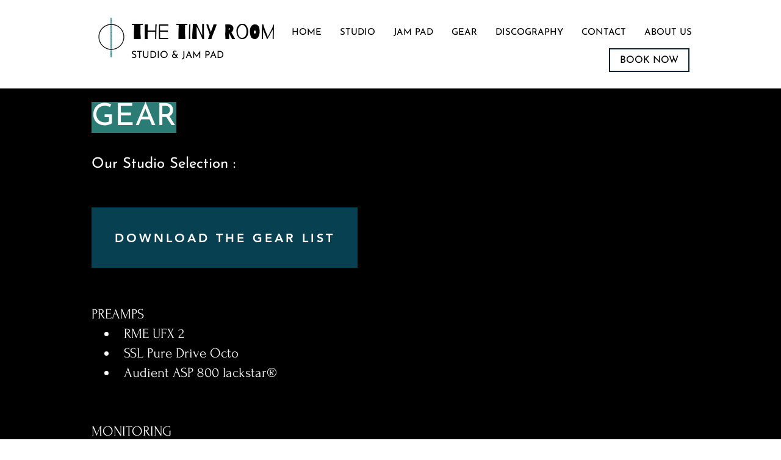

--- FILE ---
content_type: text/plain
request_url: https://www.google-analytics.com/j/collect?v=1&_v=j102&a=1949188753&t=pageview&_s=1&dl=https%3A%2F%2Fwww.thetinyroomstudio.com%2Fgear&ul=en-us%40posix&dt=Gear%20%7C%20The%20Tiny%20Room%20Studio%20%26%20Jampad&sr=1280x720&vp=1280x720&_u=YEBAAEABAAAAACAAI~&jid=25902328&gjid=966243224&cid=942625824.1769261666&tid=UA-189277392-1&_gid=82466813.1769261666&_r=1&_slc=1&gtm=45He61m0n81PHJ4432v839980792za200zd839980792&gcd=13l3l3l3l1l1&dma=0&tag_exp=103116026~103200004~104527907~104528501~104684208~104684211~105391253~115495939~115938465~115938469~116682875~117041587~117223565&z=2088531643
body_size: -453
content:
2,cG-CRZW1ZBVH8